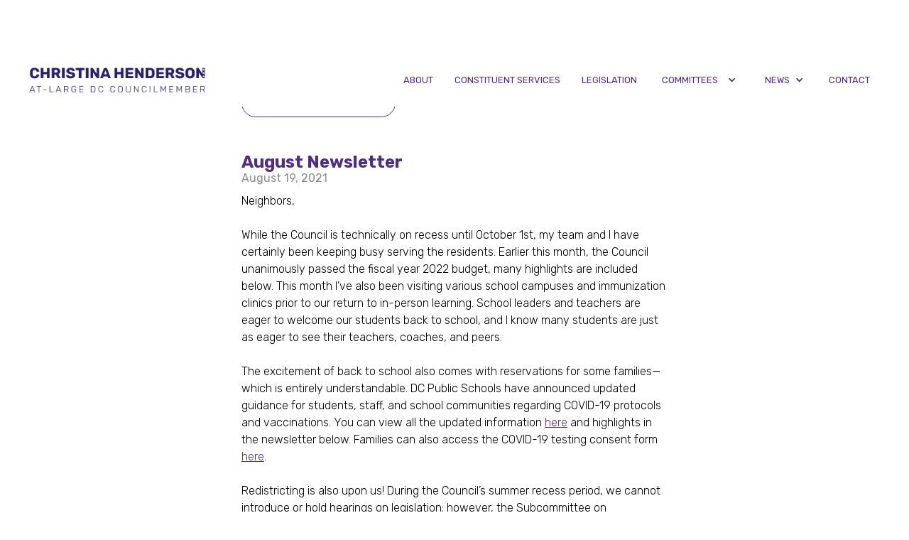

--- FILE ---
content_type: text/html
request_url: https://www.christinahendersondc.com/newsletters/august-newsletter
body_size: 8910
content:
<!DOCTYPE html><!-- This site was created in Webflow. https://webflow.com --><!-- Last Published: Tue Nov 18 2025 18:31:28 GMT+0000 (Coordinated Universal Time) --><html data-wf-domain="www.christinahendersondc.com" data-wf-page="606772b7c01531d1b8bfe380" data-wf-site="60413aef6deeb609af04da33" data-wf-collection="606772b7c015317eb6bfe36d" data-wf-item-slug="august-newsletter"><head><meta charset="utf-8"/><title>Office of Christina Henderson, At-Large D.C. Councilmember</title><meta content="width=device-width, initial-scale=1" name="viewport"/><meta content="Webflow" name="generator"/><link href="https://cdn.prod.website-files.com/60413aef6deeb609af04da33/css/hendersoncouncil.webflow.shared.a1e15ef07.min.css" rel="stylesheet" type="text/css"/><link href="https://fonts.googleapis.com" rel="preconnect"/><link href="https://fonts.gstatic.com" rel="preconnect" crossorigin="anonymous"/><script src="https://ajax.googleapis.com/ajax/libs/webfont/1.6.26/webfont.js" type="text/javascript"></script><script type="text/javascript">WebFont.load({  google: {    families: ["Rubik:300,300italic,regular,italic,500,500italic,700,700italic,900,900italic"]  }});</script><script type="text/javascript">!function(o,c){var n=c.documentElement,t=" w-mod-";n.className+=t+"js",("ontouchstart"in o||o.DocumentTouch&&c instanceof DocumentTouch)&&(n.className+=t+"touch")}(window,document);</script><link href="https://cdn.prod.website-files.com/60413aef6deeb609af04da33/60413aef6deeb6e7b704da6a_favicon-01.png" rel="shortcut icon" type="image/x-icon"/><link href="https://cdn.prod.website-files.com/60413aef6deeb609af04da33/60413aef6deeb6959e04da73_webclip-02.png" rel="apple-touch-icon"/><script async="" src="https://www.googletagmanager.com/gtag/js?id=G-DRZLTDB24Z"></script><script type="text/javascript">window.dataLayer = window.dataLayer || [];function gtag(){dataLayer.push(arguments);}gtag('js', new Date());gtag('config', 'G-DRZLTDB24Z', {'anonymize_ip': false});</script><style type='text/css'>
iframe.goog-te-banner-frame{ display: none !important;}
</style>

<style type='text/css'>
body {position: static !important; top:0px !important;}
</style>

<style type='text/css'>
.goog-logo-link {display:none !important;} 
.goog-te-gadget{color: transparent !important;}
</style></head><body class="body"><header class="nav"><div class="navcontainer"><a href="/" class="logo w-inline-block"><img src="https://cdn.prod.website-files.com/60413aef6deeb609af04da33/6064d788ef2c1a6bc34c3ba0_purple%20lettering%20-%20white%20stars%20-%20transp%20bkgrnd.png" loading="lazy" sizes="(max-width: 479px) 100vw, (max-width: 991px) 199.9921875px, 249.9921875px" srcset="https://cdn.prod.website-files.com/60413aef6deeb609af04da33/6064d788ef2c1a6bc34c3ba0_purple%20lettering%20-%20white%20stars%20-%20transp%20bkgrnd-p-500.png 500w, https://cdn.prod.website-files.com/60413aef6deeb609af04da33/6064d788ef2c1a6bc34c3ba0_purple%20lettering%20-%20white%20stars%20-%20transp%20bkgrnd-p-800.png 800w, https://cdn.prod.website-files.com/60413aef6deeb609af04da33/6064d788ef2c1a6bc34c3ba0_purple%20lettering%20-%20white%20stars%20-%20transp%20bkgrnd-p-1080.png 1080w, https://cdn.prod.website-files.com/60413aef6deeb609af04da33/6064d788ef2c1a6bc34c3ba0_purple%20lettering%20-%20white%20stars%20-%20transp%20bkgrnd.png 1296w" alt="Christina Henderson logo
"/></a><div class="navlinkwrapper"><a href="/about" class="navlink w-inline-block"><div>About</div></a><a href="/constituent-services" class="navlink w-inline-block"><div>Constituent Services</div></a><a href="/legislation" class="navlink w-inline-block"><div>Legislation</div></a><div data-hover="true" data-delay="0" class="w-dropdown"><div class="dropdown-toggle cmte-dropdown w-dropdown-toggle"><div class="w-icon-dropdown-toggle"></div><div>COMMITTEES</div></div><nav class="dropdown-list w-dropdown-list"><div class="div-block-2"><div class="cmte-drop-label">HEALTH COMMITTEE</div><a href="https://dccouncil.gov/committees/committee-on-health/" target="_blank" class="dropdown-link w-dropdown-link">Committee Homepage</a><a href="https://www.youtube.com/@CMCHenderson/streams" class="dropdown-link w-dropdown-link">Watch Past Hearings</a><a href="/live" class="dropdown-link w-dropdown-link">Watch Live</a><a href="https://www.dropbox.com/sh/z6g48dc4tq8528u/AABXEJx-JJszKRsdIxlrvki6a?dl=0" class="dropdown-link w-dropdown-link">Committee Dropbox</a></div><div class="div-block-2"><div class="cmte-drop-label">OTHER COMMITTEES</div><a href="https://lims.dccouncil.gov/hearings/" target="_blank" class="dropdown-link w-dropdown-link">Sign-Up To Testify</a><a href="/committees" class="dropdown-link w-dropdown-link">Committees</a></div></nav></div><div data-hover="true" data-delay="0" class="w-dropdown"><div class="dropdown-toggle w-dropdown-toggle"><div class="w-icon-dropdown-toggle"></div><div>NEWS</div></div><nav class="dropdown-list w-dropdown-list"><a href="/newsroom" class="dropdown-link w-dropdown-link">NEWSROOM</a><a href="/press-releases" class="dropdown-link w-dropdown-link">PRESS RELEASES</a><a href="/newsletters" class="dropdown-link w-dropdown-link">NEWSLETTERS</a></nav></div><a href="https://www.christinahendersondc.com/about#team" class="navlink w-inline-block"><div>Contact</div></a><div class="translationwidget w-embed w-script"><div id="google_translate_element"></div>

<script type="text/javascript">
function googleTranslateElementInit() {
  new google.translate.TranslateElement({pageLanguage: 'en', layout: google.translate.TranslateElement.InlineLayout.SIMPLE}, 'google_translate_element');
}
</script>

<script type="text/javascript" src="//translate.google.com/translate_a/element.js?cb=googleTranslateElementInit"></script></div></div></div></header><header class="mobilenav"><a href="/" class="mobilelogo w-inline-block"><img src="https://cdn.prod.website-files.com/60413aef6deeb609af04da33/6064d788ef2c1a6bc34c3ba0_purple%20lettering%20-%20white%20stars%20-%20transp%20bkgrnd.png" loading="lazy" sizes="(max-width: 479px) 94vw, 100vw" srcset="https://cdn.prod.website-files.com/60413aef6deeb609af04da33/6064d788ef2c1a6bc34c3ba0_purple%20lettering%20-%20white%20stars%20-%20transp%20bkgrnd-p-500.png 500w, https://cdn.prod.website-files.com/60413aef6deeb609af04da33/6064d788ef2c1a6bc34c3ba0_purple%20lettering%20-%20white%20stars%20-%20transp%20bkgrnd-p-800.png 800w, https://cdn.prod.website-files.com/60413aef6deeb609af04da33/6064d788ef2c1a6bc34c3ba0_purple%20lettering%20-%20white%20stars%20-%20transp%20bkgrnd-p-1080.png 1080w, https://cdn.prod.website-files.com/60413aef6deeb609af04da33/6064d788ef2c1a6bc34c3ba0_purple%20lettering%20-%20white%20stars%20-%20transp%20bkgrnd.png 1296w" alt="Christina Henderson logo
"/></a><a data-w-id="f0c83f34-5360-a452-b2b4-6a8beb6990fc" href="#" class="mobilenavmore w-inline-block"><div>Menu</div><img src="https://cdn.prod.website-files.com/60413aef6deeb609af04da33/60651b70a593911a62841550_right-arrow%20(1).svg" loading="lazy" alt="" class="mobilemenuarrow"/></a><div class="expandedmobilemenu"><a data-w-id="f0c83f34-5360-a452-b2b4-6a8beb699101" href="/about" class="mobilenavlink w-inline-block"><div>ABOUT</div></a><a data-w-id="e56faa13-56b1-e5dd-b5f7-c48115f8cb93" href="/constituent-services" class="mobilenavlink w-inline-block"><div>Constituent Services</div></a><a data-w-id="f0c83f34-5360-a452-b2b4-6a8beb699104" href="/legislation" class="mobilenavlink w-inline-block"><div>Legislation</div></a><div class="div-block"><div class="mobile-health-header">HEALTH COMMITTEE</div><a data-w-id="2f994d57-4b2e-fce7-8bb8-cc6dc00f2420" href="https://dccouncil.gov/committees/committee-on-health/" target="_blank" class="mobilenavlink w-inline-block"><div>Committee Homepage</div></a><a href="https://www.youtube.com/@CMCHenderson/streams" class="mobilenavlink w-inline-block"><div>WATCH PAST HEARINGS</div></a><a data-w-id="97a3c9c5-a31a-ca34-f261-e9d0c7a99a41" href="/live" class="mobilenavlink w-inline-block"><div>WATCH LIVE</div></a><a data-w-id="7afef42f-a051-2c8c-e0c9-0eba984ae679" href="https://www.dropbox.com/sh/z6g48dc4tq8528u/AABXEJx-JJszKRsdIxlrvki6a?dl=0" class="mobilenavlink w-inline-block"><div>COMMITTEE DROPBOX</div></a></div><div class="div-block"><div class="mobile-health-header">OTHER COMMITTEES</div><a data-w-id="a62f5e20-4ce9-ffca-c1b1-e2283f3444e8" href="https://lims.dccouncil.gov/hearings/" target="_blank" class="mobilenavlink w-inline-block"><div>SIGN UP TO TESTIFY</div></a><a data-w-id="a62f5e20-4ce9-ffca-c1b1-e2283f3444eb" href="/committees" class="mobilenavlink w-inline-block"><div>COMMITTEES</div></a></div><a data-w-id="f0c83f34-5360-a452-b2b4-6a8beb699107" href="/newsroom" class="mobilenavlink w-inline-block"><div>Newsroom</div></a><a data-w-id="1b34b214-eca1-2ef4-0b4e-c9919e3796f5" href="/press-releases" class="mobilenavlink w-inline-block"><div>Press Releases</div></a><a href="/newsletters" class="mobilenavlink w-inline-block"><div>Newsletters</div></a><a href="#footer" data-w-id="f0c83f34-5360-a452-b2b4-6a8beb69910a" class="mobilenavlink w-inline-block"><div>Contact Us</div></a></div></header><div class="pressreleaseitem"><div class="newsletter-container w-dyn-list"><div role="list" class="w-dyn-items"><div role="listitem" class="w-dyn-item"><a href="/newsletters" class="newsletterbackbutton w-button">BACK TO NEWSLETTERS</a><h3 class="h3">August Newsletter</h3><div class="pressdate">August 19, 2021</div><div class="rich-text-block w-richtext"><p>Neighbors,<br/> <br/>While the Council is technically on recess until October 1st, my team and I have certainly been keeping busy serving the residents. Earlier this month, the Council unanimously passed the fiscal year 2022 budget, many highlights are included below. This month I’ve also been visiting various school campuses and immunization clinics prior to our return to in-person learning. School leaders and teachers are eager to welcome our students back to school, and I know many students are just as eager to see their teachers, coaches, and peers.<br/> <br/>The excitement of back to school also comes with reservations for some families—which is entirely understandable. DC Public Schools have announced updated guidance for students, staff, and school communities regarding COVID-19 protocols and vaccinations. You can view all the updated information <a href="https://dcpsreopenstrong.com/health/">here</a> and highlights in the newsletter below. Families can also access the COVID-19 testing consent form <a href="https://dcpsreopenstrong.com/health/#testing-form">here</a>.<br/> <br/>Redistricting is also upon us! During the Council’s summer recess period, we cannot introduce or hold hearings on legislation; however, the Subcommittee on Redistricting has been granted an exception to conduct business. As you may know, every 10 years, states across the country redraw their legislative district boundaries, including the Ward and ANC boundaries in the District of Columbia. The Subcommittee plans to hold 8 hearings—one per Ward—between late September and late October, in order to redraw the boundaries ahead of the 2022 elections. More information on those dates as well as how to access the public facing redistricting tool that you can use at home is forthcoming. For now, check out some key dates and FAQs on Subcommittee Chair Councilmember Elissa Silverman’s page <a href="https://www.elissasilverman.com/redistricting">here</a> and the recently released census data on DC <a href="https://planning.dc.gov/publication/2020-census-information-and-data">here</a>.<br/> <br/>Recess only means the legislative process takes a brief pause, but I, along with many of my colleagues, stay active working for our residents, workers, and students.<br/><br/>In service,<br/><br/>Christina Henderson<br/>Councilmember, At-Large<br/>ChristinaHendersonDC.com</p><figure class="w-richtext-align-center w-richtext-figure-type-image"><div><img alt="School visits" src="https://cdn.prod.website-files.com/60413aef6deeb6129604da46/612cd8af14924ebf4254de86_c3bb6cd4-4d42-97e7-2f23-31942d8ad2a7.jpeg"/></div></figure><p><em>Councilmember Christina Henderson and Councilmember Charles Allen touring the new Banneker High School. Our schools are ready to welcome you back for in-person learning.</em></p><p><strong>Updated Public Health Guidance</strong></p><p>Since mid-July, we have seen a rise in cases of COVID-19 across the country. As many of you have heard, the reality is that areas with low vaccination rates are areas with the greatest increase in cases. Our biggest opportunity to stop the virus and save lives is to get vaccinated. While many do their part and get the shot, the District has enhanced protocols to keep our residents safe.</p><ul role="list"><li>NEW! Any District resident can request to get the shot in the comfort of their own home. People who would like to schedule an appointment should call (855) 363-0333.</li><li>All District government employees must be vaccinated or show proof of a negative test weekly. Employees must be fully vaccinated before September 19th. Additionally, starting August 14th, all new hires must be fully vaccinated against COVID-19.</li><li>All District healthcare workers must be vaccinated. Starting September 30th, all registered health professionals, EMS providers, and unlicensed healthcare workers must have at least begun the vaccination process. Mayor Bowser and Director Nesbitt presented this information in a <a href="https://mayor.dc.gov/sites/default/files/dc/sites/mayormb/release_content/attachments/COVID-Situational-Update-Presentation_08-16-21.pdf">situational update that can be reviewed here</a>.</li></ul><p><strong>Back-to-School Readiness</strong><br/><br/>DC Public Schools and many public charter schools will return to in-person learning on Monday, August 30th, 2021. After a difficult year, I know our school communities are thrilled to welcome students back to the building. There are many things we can do across the next two weeks to make sure this process is as safe as possible.</p><ul role="list"><li>Be sure your children are up to date on routine childhood immunizations. If you have not yet made a plan to do this, I invite you to do so today. Please <a href="https://dcpsreopenstrong.com/vaccines/">visit this website</a> to see school campuses that are offering walk-up and appointment services. Students must have an updated universal health certificate on file by September 19.</li><li>If you have a student attending public school this academic year, complete <a href="https://osse.dc.gov/sites/default/files/dc/sites/osse/page_content/attachments/COVID_Testing_ConsentForm_FINAL.pdf">this consent form</a> allowing your student to participate in the random COVID-19 testing that will take place this school year. As a recommended practice from the CDC, the Office of the State Superintendent of Education will randomly test at least 10% of of each school’s student body on a weekly basis.</li><li>All DCPS staff are required to be fully vaccinated or tested weekly starting September 19th.</li><li>Registration for <a href="https://octo.quickbase.com/db/bpe4r8928">afterschool programming</a> is open. Quality afterschool programming enhances students’ behavior while in school and is proven to improve attendance. You must be enrolled in school to opt-in for afterschool programs.</li><li>Still need to enroll in school? <a href="https://enrolldcps.dc.gov/node/76">Enroll your child here</a>.</li></ul><p>The most updated recommendations for schools from the Department of Health can be found <a href="https://coronavirus.dc.gov/sites/default/files/dc/sites/coronavirus/page_content/attachments/COVID-19_DC_Health_Guidance_For_Schools_Reopening_080621.pdf">here</a>. The recently available protocols for DCPS and general guidance for Charter schools can be found <a href="https://mayor.dc.gov/sites/default/files/dc/sites/coronavirus/page_content/attachments/Back-to-School-Update-Presentation_08-18-21.pdf">here</a>.</p><ul role="list"><li>Schools will require mask wearing regardless of vaccination status.</li><li>Schools will implement a three step process for keeping students safe in the building: (1) Prevent (2) Screen (3) Inform</li><li><strong>Preventative</strong> measures put in place include the following:</li><li> <strong>Masks and the vaccine</strong>. All members of the school community are required to wear a mask during school. All teachers and school staff are required to be vaccinated against COVID-19 or produce a negative test weekly. All students 12 years or older are highly encouraged to get vaccinated.</li><li><strong>Social distancing. </strong>Students will remain 3 feet apart in the classroom and whenever possible throughout the day. During lunch, schools are encouraging students to eat outdoors and utilize larger spaces than that offered in a cafeteria. Children in Pre-K and Kindergarten will eat lunch in their classrooms.</li><li><strong>Enhanced cleaning. </strong>In addition to HVAC upgrades, DCPS will also enhance cleaning protocols following the recommendations of the CDC and the EPA.</li><li><strong>Staying home when sick.</strong> In general, for all schools in DC, students should stay home if one ‘red flag’ symptoms occur or if two ‘general symptoms’ occur.</li><li><strong>Screening</strong> procedures for our school communities:</li><li><strong>Testing.</strong> 10% – 20% of the student body will be tested at random. All students who will be randomly tested must have a consent form completed. Symptomatic testing will be available regardless of vaccination status.</li><li><strong>Ask, ask, look. </strong>For our younger students, parents should ask about red flag symptoms or if it is possible that they have come into contact with someone who has COVID-19. Then, look for any signs of illness. The decision to send your younger student to school will be determined after this process.</li><li><strong>Informing </strong>our parents and communities:</li><li><strong>Positive case communication. </strong>Families will receive a notification if there is a positive case within their student’s classroom and when there is a case within their school.</li><li><strong>Quarantine procedures.</strong> For both DCPS and DCPCS, if an unvaccinated student or staff member is in close contact with a positive case, they will be required to quarantine for at least 7 days. However, they may return to the classroom after testing negative at least 5 days into this 7 day period. Vaccinated students or staff do not need to quarantine after exposure, but should take a test 3 to 5 days after the close contact.</li></ul><figure class="w-richtext-align-center w-richtext-figure-type-image"><div><img alt="Ward 8 Community Day" src="https://cdn.prod.website-files.com/60413aef6deeb6129604da46/612cd8af7c5b391d2ef16d28_637d999f-099c-16b5-b05c-a1b609b27741.jpeg"/></div></figure><p><em>Councilmember Christina Henderson, VP of Community Engagement at Children’s National Tonya Kinlow (left) and colleagues at the Ward 8 Community Day at Ballou High School.</em><strong>‍</strong></p><p>‍<strong>The Fiscal Year 2022 Budget</strong></p><p>Councilmember Henderson was proud to work with her colleagues and lead on reducing the maternal mortality rate, investing in quality childcare, and supporting our school communities. For a wholistic list of investment highlights supported by the Councilmember, please see <a href="https://www.christinahendersondc.com/press-releases/the-districts-equitable-budget">here</a>.</p><ul role="list"><li><strong>Maternal Health:</strong> Black and brown mothers are disproportionately impacted when giving birth in the District. The Maternal Health Resources and Access Act, the Postpartum Coverage Act, and the Certified Midwife Credential Amendment Act are three pieces of legislation funded in this budget. This holistic approach will begin to reduce the disparate maternal health outcomes across the District.</li><li><strong>Childcare:</strong> Further supporting families, the investment in quality childcare workers is the first of its kind. The $54 million investment will enable DC to transform this sector, ensuring its workforce can earn a living wage commensurate with their experience, credentials, and value.</li><li><strong>Education:</strong> Provides additional resources to students, teachers, and school communities, through a 3.6% increase in UPSFF funding, targeting resources for secondary grade students who need it most. The Council further focused on supporting school communities with programs focused on preventing learning loss, providing additional mental health supports, and enhancing out of school time grants, and more below.</li></ul><p><strong>Constituent Services Corner</strong><br/><br/><strong>Different Ways to Get Vaccinated</strong></p><ul role="list"><li>Any District resident can request to get the shot in the comfort of their own home. People who would like to schedule an appointment should call (855) 363-0333.</li><li>Walk-up sites across the District are posted daily <a href="https://coronavirus.dc.gov/page/get-vaccinated">here</a>. You can check the wait times for each walk-up location <a href="https://coronavirus.dc.gov/dontwait">here</a>.</li><li>The resource <a href="https://www.vaccines.gov/">vaccines.gov</a> will share more locations for walk-up or appointment based sites where you can get the shot.</li></ul><p><strong>STAY DC Resources</strong></p><ul role="list"><li>Complete your STAY DC application now to receive funding that will pay off your rent and utilities. If you have questions about your eligibility, visit the <a href="https://stay.dc.gov/">homepage</a>.</li><li>Should you or a neighbor need support submitting your application, STAY DC regularly hosts pop-up events across the District. <a href="https://stay.dc.gov/dcevents">Find an event</a>.</li></ul><figure class="w-richtext-align-center w-richtext-figure-type-image"><div><img alt="Ward 4 Event" src="https://cdn.prod.website-files.com/60413aef6deeb6129604da46/612cd8af0a63147b4e13fa69_6597cd37-6a58-df69-1306-bf638b594319.jpeg"/></div></figure><p><em>Councilmember Christina Henderson, Councilmember Janeese Lewis George, and Councilmember Robert White (with his assistant!) at the Ward 4 job day event.</em></p><p><strong>Stay Connected</strong><br/><br/>Thank you for reading! Please stay in touch. Our office will be closed from August 23rd to August 27th for some rest and rejuvenation.</p><ul role="list"><li>Visit my official website: <a href="https://www.christinahendersondc.com/" target="_blank">ChristinaHendersondc.com</a></li><li>Follow me on Twitter: <a href="https://twitter.com/CMCHenderson" target="_blank">@CMCHenderson</a></li><li>Like our Facebook page: <a href="https://www.facebook.com/christinahendersondc" target="_blank">Councilmember Christina Henderson</a></li><li>Follow our Instagram: <a href="https://www.instagram.com/christinahendersondc/?hl=en" target="_blank">@ChristinaHendersondc</a></li></ul><p><strong>Christina Henderson</strong><br/>At-Large Councilmember<br/><a href="mailto:chenderson@dccouncil.us" target="_blank">chenderson@dccouncil.us</a><br/><br/><strong>Mike Shaffer</strong><br/>Chief of Staff<br/><a href="mailto:mshaffer@dccouncil.us" target="_blank">mshaffer@dccouncil.us</a><br/><br/><strong>Heather Edelman</strong><br/>Deputy Chief of Staff<br/><a href="mailto:hedelman@dccouncil.us" target="_blank">hedelman@dccouncil.us</a><br/><br/><strong>T.J. Maloney</strong><br/>Legislative Director<br/><a href="mailto:tmaloney@dccouncil.us" target="_blank">tmaloney@dccouncil.us</a><br/><br/><strong>Mykelle Richburg</strong><br/>Legislative Assistant<br/><a href="mailto:mrichburg@dccouncil.us" target="_blank">mrichburg@dccouncil.us</a><br/><br/><strong>Ana Berríos-Vázquez</strong><br/>Constituent Services Director<br/><a href="mailto:aberriosvazquez@dccouncil.us" target="_blank">aberriosvazquez@dccouncil.us</a><br/><br/><strong>Amanda Farnan</strong><br/>Communications Director</p><p><a href="mailto:afarnan@dccouncil.us?subject=Introducing%20myself" target="_blank">afarnan@dccouncil.us</a> </p><p>‍</p></div></div></div></div></div><footer id="footer" class="footer"><a href="#" class="logo w-inline-block"><img src="https://cdn.prod.website-files.com/60413aef6deeb609af04da33/6064d74b30ab3d74c924dc11_White%20lettering%20-%20purple%20stars%20-%20transp%20bkgrnd.png" loading="lazy" sizes="(max-width: 1408px) 100vw, 1408px" srcset="https://cdn.prod.website-files.com/60413aef6deeb609af04da33/6064d74b30ab3d74c924dc11_White%20lettering%20-%20purple%20stars%20-%20transp%20bkgrnd-p-500.png 500w, https://cdn.prod.website-files.com/60413aef6deeb609af04da33/6064d74b30ab3d74c924dc11_White%20lettering%20-%20purple%20stars%20-%20transp%20bkgrnd-p-800.png 800w, https://cdn.prod.website-files.com/60413aef6deeb609af04da33/6064d74b30ab3d74c924dc11_White%20lettering%20-%20purple%20stars%20-%20transp%20bkgrnd.png 1408w" alt="Christina Henderson logo"/></a><div class="footeraddress"><div class="logosmalltext white">John. A. Wilson Building<br/>1350 Pennsylvania Ave, NW, Suite 408<br/>Washington, DC, 20004<br/><br/>© Copyright 2025</div></div><div class="translationwidget w-embed w-script"><div id="google_translate_element"></div>

<script type="text/javascript">
function googleTranslateElementInit() {
  new google.translate.TranslateElement({pageLanguage: 'en', layout: google.translate.TranslateElement.InlineLayout.SIMPLE}, 'google_translate_element');
}
</script>

<script type="text/javascript" src="//translate.google.com/translate_a/element.js?cb=googleTranslateElementInit"></script></div></footer><script src="https://d3e54v103j8qbb.cloudfront.net/js/jquery-3.5.1.min.dc5e7f18c8.js?site=60413aef6deeb609af04da33" type="text/javascript" integrity="sha256-9/aliU8dGd2tb6OSsuzixeV4y/faTqgFtohetphbbj0=" crossorigin="anonymous"></script><script src="https://cdn.prod.website-files.com/60413aef6deeb609af04da33/js/webflow.schunk.36b8fb49256177c8.js" type="text/javascript"></script><script src="https://cdn.prod.website-files.com/60413aef6deeb609af04da33/js/webflow.d0cf6e01.44a284aaad9a0827.js" type="text/javascript"></script></body></html>

--- FILE ---
content_type: text/css
request_url: https://cdn.prod.website-files.com/60413aef6deeb609af04da33/css/hendersoncouncil.webflow.shared.a1e15ef07.min.css
body_size: 14133
content:
html{-webkit-text-size-adjust:100%;-ms-text-size-adjust:100%;font-family:sans-serif}body{margin:0}article,aside,details,figcaption,figure,footer,header,hgroup,main,menu,nav,section,summary{display:block}audio,canvas,progress,video{vertical-align:baseline;display:inline-block}audio:not([controls]){height:0;display:none}[hidden],template{display:none}a{background-color:#0000}a:active,a:hover{outline:0}abbr[title]{border-bottom:1px dotted}b,strong{font-weight:700}dfn{font-style:italic}h1{margin:.67em 0;font-size:2em}mark{color:#000;background:#ff0}small{font-size:80%}sub,sup{vertical-align:baseline;font-size:75%;line-height:0;position:relative}sup{top:-.5em}sub{bottom:-.25em}img{border:0}svg:not(:root){overflow:hidden}hr{box-sizing:content-box;height:0}pre{overflow:auto}code,kbd,pre,samp{font-family:monospace;font-size:1em}button,input,optgroup,select,textarea{color:inherit;font:inherit;margin:0}button{overflow:visible}button,select{text-transform:none}button,html input[type=button],input[type=reset]{-webkit-appearance:button;cursor:pointer}button[disabled],html input[disabled]{cursor:default}button::-moz-focus-inner,input::-moz-focus-inner{border:0;padding:0}input{line-height:normal}input[type=checkbox],input[type=radio]{box-sizing:border-box;padding:0}input[type=number]::-webkit-inner-spin-button,input[type=number]::-webkit-outer-spin-button{height:auto}input[type=search]{-webkit-appearance:none}input[type=search]::-webkit-search-cancel-button,input[type=search]::-webkit-search-decoration{-webkit-appearance:none}legend{border:0;padding:0}textarea{overflow:auto}optgroup{font-weight:700}table{border-collapse:collapse;border-spacing:0}td,th{padding:0}@font-face{font-family:webflow-icons;src:url([data-uri])format("truetype");font-weight:400;font-style:normal}[class^=w-icon-],[class*=\ w-icon-]{speak:none;font-variant:normal;text-transform:none;-webkit-font-smoothing:antialiased;-moz-osx-font-smoothing:grayscale;font-style:normal;font-weight:400;line-height:1;font-family:webflow-icons!important}.w-icon-slider-right:before{content:""}.w-icon-slider-left:before{content:""}.w-icon-nav-menu:before{content:""}.w-icon-arrow-down:before,.w-icon-dropdown-toggle:before{content:""}.w-icon-file-upload-remove:before{content:""}.w-icon-file-upload-icon:before{content:""}*{box-sizing:border-box}html{height:100%}body{color:#333;background-color:#fff;min-height:100%;margin:0;font-family:Arial,sans-serif;font-size:14px;line-height:20px}img{vertical-align:middle;max-width:100%;display:inline-block}html.w-mod-touch *{background-attachment:scroll!important}.w-block{display:block}.w-inline-block{max-width:100%;display:inline-block}.w-clearfix:before,.w-clearfix:after{content:" ";grid-area:1/1/2/2;display:table}.w-clearfix:after{clear:both}.w-hidden{display:none}.w-button{color:#fff;line-height:inherit;cursor:pointer;background-color:#3898ec;border:0;border-radius:0;padding:9px 15px;text-decoration:none;display:inline-block}input.w-button{-webkit-appearance:button}html[data-w-dynpage] [data-w-cloak]{color:#0000!important}.w-code-block{margin:unset}pre.w-code-block code{all:inherit}.w-optimization{display:contents}.w-webflow-badge,.w-webflow-badge>img{box-sizing:unset;width:unset;height:unset;max-height:unset;max-width:unset;min-height:unset;min-width:unset;margin:unset;padding:unset;float:unset;clear:unset;border:unset;border-radius:unset;background:unset;background-image:unset;background-position:unset;background-size:unset;background-repeat:unset;background-origin:unset;background-clip:unset;background-attachment:unset;background-color:unset;box-shadow:unset;transform:unset;direction:unset;font-family:unset;font-weight:unset;color:unset;font-size:unset;line-height:unset;font-style:unset;font-variant:unset;text-align:unset;letter-spacing:unset;-webkit-text-decoration:unset;text-decoration:unset;text-indent:unset;text-transform:unset;list-style-type:unset;text-shadow:unset;vertical-align:unset;cursor:unset;white-space:unset;word-break:unset;word-spacing:unset;word-wrap:unset;transition:unset}.w-webflow-badge{white-space:nowrap;cursor:pointer;box-shadow:0 0 0 1px #0000001a,0 1px 3px #0000001a;visibility:visible!important;opacity:1!important;z-index:2147483647!important;color:#aaadb0!important;overflow:unset!important;background-color:#fff!important;border-radius:3px!important;width:auto!important;height:auto!important;margin:0!important;padding:6px!important;font-size:12px!important;line-height:14px!important;text-decoration:none!important;display:inline-block!important;position:fixed!important;inset:auto 12px 12px auto!important;transform:none!important}.w-webflow-badge>img{position:unset;visibility:unset!important;opacity:1!important;vertical-align:middle!important;display:inline-block!important}h1,h2,h3,h4,h5,h6{margin-bottom:10px;font-weight:700}h1{margin-top:20px;font-size:38px;line-height:44px}h2{margin-top:20px;font-size:32px;line-height:36px}h3{margin-top:20px;font-size:24px;line-height:30px}h4{margin-top:10px;font-size:18px;line-height:24px}h5{margin-top:10px;font-size:14px;line-height:20px}h6{margin-top:10px;font-size:12px;line-height:18px}p{margin-top:0;margin-bottom:10px}blockquote{border-left:5px solid #e2e2e2;margin:0 0 10px;padding:10px 20px;font-size:18px;line-height:22px}figure{margin:0 0 10px}figcaption{text-align:center;margin-top:5px}ul,ol{margin-top:0;margin-bottom:10px;padding-left:40px}.w-list-unstyled{padding-left:0;list-style:none}.w-embed:before,.w-embed:after{content:" ";grid-area:1/1/2/2;display:table}.w-embed:after{clear:both}.w-video{width:100%;padding:0;position:relative}.w-video iframe,.w-video object,.w-video embed{border:none;width:100%;height:100%;position:absolute;top:0;left:0}fieldset{border:0;margin:0;padding:0}button,[type=button],[type=reset]{cursor:pointer;-webkit-appearance:button;border:0}.w-form{margin:0 0 15px}.w-form-done{text-align:center;background-color:#ddd;padding:20px;display:none}.w-form-fail{background-color:#ffdede;margin-top:10px;padding:10px;display:none}label{margin-bottom:5px;font-weight:700;display:block}.w-input,.w-select{color:#333;vertical-align:middle;background-color:#fff;border:1px solid #ccc;width:100%;height:38px;margin-bottom:10px;padding:8px 12px;font-size:14px;line-height:1.42857;display:block}.w-input::placeholder,.w-select::placeholder{color:#999}.w-input:focus,.w-select:focus{border-color:#3898ec;outline:0}.w-input[disabled],.w-select[disabled],.w-input[readonly],.w-select[readonly],fieldset[disabled] .w-input,fieldset[disabled] .w-select{cursor:not-allowed}.w-input[disabled]:not(.w-input-disabled),.w-select[disabled]:not(.w-input-disabled),.w-input[readonly],.w-select[readonly],fieldset[disabled]:not(.w-input-disabled) .w-input,fieldset[disabled]:not(.w-input-disabled) .w-select{background-color:#eee}textarea.w-input,textarea.w-select{height:auto}.w-select{background-color:#f3f3f3}.w-select[multiple]{height:auto}.w-form-label{cursor:pointer;margin-bottom:0;font-weight:400;display:inline-block}.w-radio{margin-bottom:5px;padding-left:20px;display:block}.w-radio:before,.w-radio:after{content:" ";grid-area:1/1/2/2;display:table}.w-radio:after{clear:both}.w-radio-input{float:left;margin:3px 0 0 -20px;line-height:normal}.w-file-upload{margin-bottom:10px;display:block}.w-file-upload-input{opacity:0;z-index:-100;width:.1px;height:.1px;position:absolute;overflow:hidden}.w-file-upload-default,.w-file-upload-uploading,.w-file-upload-success{color:#333;display:inline-block}.w-file-upload-error{margin-top:10px;display:block}.w-file-upload-default.w-hidden,.w-file-upload-uploading.w-hidden,.w-file-upload-error.w-hidden,.w-file-upload-success.w-hidden{display:none}.w-file-upload-uploading-btn{cursor:pointer;background-color:#fafafa;border:1px solid #ccc;margin:0;padding:8px 12px;font-size:14px;font-weight:400;display:flex}.w-file-upload-file{background-color:#fafafa;border:1px solid #ccc;flex-grow:1;justify-content:space-between;margin:0;padding:8px 9px 8px 11px;display:flex}.w-file-upload-file-name{font-size:14px;font-weight:400;display:block}.w-file-remove-link{cursor:pointer;width:auto;height:auto;margin-top:3px;margin-left:10px;padding:3px;display:block}.w-icon-file-upload-remove{margin:auto;font-size:10px}.w-file-upload-error-msg{color:#ea384c;padding:2px 0;display:inline-block}.w-file-upload-info{padding:0 12px;line-height:38px;display:inline-block}.w-file-upload-label{cursor:pointer;background-color:#fafafa;border:1px solid #ccc;margin:0;padding:8px 12px;font-size:14px;font-weight:400;display:inline-block}.w-icon-file-upload-icon,.w-icon-file-upload-uploading{width:20px;margin-right:8px;display:inline-block}.w-icon-file-upload-uploading{height:20px}.w-container{max-width:940px;margin-left:auto;margin-right:auto}.w-container:before,.w-container:after{content:" ";grid-area:1/1/2/2;display:table}.w-container:after{clear:both}.w-container .w-row{margin-left:-10px;margin-right:-10px}.w-row:before,.w-row:after{content:" ";grid-area:1/1/2/2;display:table}.w-row:after{clear:both}.w-row .w-row{margin-left:0;margin-right:0}.w-col{float:left;width:100%;min-height:1px;padding-left:10px;padding-right:10px;position:relative}.w-col .w-col{padding-left:0;padding-right:0}.w-col-1{width:8.33333%}.w-col-2{width:16.6667%}.w-col-3{width:25%}.w-col-4{width:33.3333%}.w-col-5{width:41.6667%}.w-col-6{width:50%}.w-col-7{width:58.3333%}.w-col-8{width:66.6667%}.w-col-9{width:75%}.w-col-10{width:83.3333%}.w-col-11{width:91.6667%}.w-col-12{width:100%}.w-hidden-main{display:none!important}@media screen and (max-width:991px){.w-container{max-width:728px}.w-hidden-main{display:inherit!important}.w-hidden-medium{display:none!important}.w-col-medium-1{width:8.33333%}.w-col-medium-2{width:16.6667%}.w-col-medium-3{width:25%}.w-col-medium-4{width:33.3333%}.w-col-medium-5{width:41.6667%}.w-col-medium-6{width:50%}.w-col-medium-7{width:58.3333%}.w-col-medium-8{width:66.6667%}.w-col-medium-9{width:75%}.w-col-medium-10{width:83.3333%}.w-col-medium-11{width:91.6667%}.w-col-medium-12{width:100%}.w-col-stack{width:100%;left:auto;right:auto}}@media screen and (max-width:767px){.w-hidden-main,.w-hidden-medium{display:inherit!important}.w-hidden-small{display:none!important}.w-row,.w-container .w-row{margin-left:0;margin-right:0}.w-col{width:100%;left:auto;right:auto}.w-col-small-1{width:8.33333%}.w-col-small-2{width:16.6667%}.w-col-small-3{width:25%}.w-col-small-4{width:33.3333%}.w-col-small-5{width:41.6667%}.w-col-small-6{width:50%}.w-col-small-7{width:58.3333%}.w-col-small-8{width:66.6667%}.w-col-small-9{width:75%}.w-col-small-10{width:83.3333%}.w-col-small-11{width:91.6667%}.w-col-small-12{width:100%}}@media screen and (max-width:479px){.w-container{max-width:none}.w-hidden-main,.w-hidden-medium,.w-hidden-small{display:inherit!important}.w-hidden-tiny{display:none!important}.w-col{width:100%}.w-col-tiny-1{width:8.33333%}.w-col-tiny-2{width:16.6667%}.w-col-tiny-3{width:25%}.w-col-tiny-4{width:33.3333%}.w-col-tiny-5{width:41.6667%}.w-col-tiny-6{width:50%}.w-col-tiny-7{width:58.3333%}.w-col-tiny-8{width:66.6667%}.w-col-tiny-9{width:75%}.w-col-tiny-10{width:83.3333%}.w-col-tiny-11{width:91.6667%}.w-col-tiny-12{width:100%}}.w-widget{position:relative}.w-widget-map{width:100%;height:400px}.w-widget-map label{width:auto;display:inline}.w-widget-map img{max-width:inherit}.w-widget-map .gm-style-iw{text-align:center}.w-widget-map .gm-style-iw>button{display:none!important}.w-widget-twitter{overflow:hidden}.w-widget-twitter-count-shim{vertical-align:top;text-align:center;background:#fff;border:1px solid #758696;border-radius:3px;width:28px;height:20px;display:inline-block;position:relative}.w-widget-twitter-count-shim *{pointer-events:none;-webkit-user-select:none;user-select:none}.w-widget-twitter-count-shim .w-widget-twitter-count-inner{text-align:center;color:#999;font-family:serif;font-size:15px;line-height:12px;position:relative}.w-widget-twitter-count-shim .w-widget-twitter-count-clear{display:block;position:relative}.w-widget-twitter-count-shim.w--large{width:36px;height:28px}.w-widget-twitter-count-shim.w--large .w-widget-twitter-count-inner{font-size:18px;line-height:18px}.w-widget-twitter-count-shim:not(.w--vertical){margin-left:5px;margin-right:8px}.w-widget-twitter-count-shim:not(.w--vertical).w--large{margin-left:6px}.w-widget-twitter-count-shim:not(.w--vertical):before,.w-widget-twitter-count-shim:not(.w--vertical):after{content:" ";pointer-events:none;border:solid #0000;width:0;height:0;position:absolute;top:50%;left:0}.w-widget-twitter-count-shim:not(.w--vertical):before{border-width:4px;border-color:#75869600 #5d6c7b #75869600 #75869600;margin-top:-4px;margin-left:-9px}.w-widget-twitter-count-shim:not(.w--vertical).w--large:before{border-width:5px;margin-top:-5px;margin-left:-10px}.w-widget-twitter-count-shim:not(.w--vertical):after{border-width:4px;border-color:#fff0 #fff #fff0 #fff0;margin-top:-4px;margin-left:-8px}.w-widget-twitter-count-shim:not(.w--vertical).w--large:after{border-width:5px;margin-top:-5px;margin-left:-9px}.w-widget-twitter-count-shim.w--vertical{width:61px;height:33px;margin-bottom:8px}.w-widget-twitter-count-shim.w--vertical:before,.w-widget-twitter-count-shim.w--vertical:after{content:" ";pointer-events:none;border:solid #0000;width:0;height:0;position:absolute;top:100%;left:50%}.w-widget-twitter-count-shim.w--vertical:before{border-width:5px;border-color:#5d6c7b #75869600 #75869600;margin-left:-5px}.w-widget-twitter-count-shim.w--vertical:after{border-width:4px;border-color:#fff #fff0 #fff0;margin-left:-4px}.w-widget-twitter-count-shim.w--vertical .w-widget-twitter-count-inner{font-size:18px;line-height:22px}.w-widget-twitter-count-shim.w--vertical.w--large{width:76px}.w-background-video{color:#fff;height:500px;position:relative;overflow:hidden}.w-background-video>video{object-fit:cover;z-index:-100;background-position:50%;background-size:cover;width:100%;height:100%;margin:auto;position:absolute;inset:-100%}.w-background-video>video::-webkit-media-controls-start-playback-button{-webkit-appearance:none;display:none!important}.w-background-video--control{background-color:#0000;padding:0;position:absolute;bottom:1em;right:1em}.w-background-video--control>[hidden]{display:none!important}.w-slider{text-align:center;clear:both;-webkit-tap-highlight-color:#0000;tap-highlight-color:#0000;background:#ddd;height:300px;position:relative}.w-slider-mask{z-index:1;white-space:nowrap;height:100%;display:block;position:relative;left:0;right:0;overflow:hidden}.w-slide{vertical-align:top;white-space:normal;text-align:left;width:100%;height:100%;display:inline-block;position:relative}.w-slider-nav{z-index:2;text-align:center;-webkit-tap-highlight-color:#0000;tap-highlight-color:#0000;height:40px;margin:auto;padding-top:10px;position:absolute;inset:auto 0 0}.w-slider-nav.w-round>div{border-radius:100%}.w-slider-nav.w-num>div{font-size:inherit;line-height:inherit;width:auto;height:auto;padding:.2em .5em}.w-slider-nav.w-shadow>div{box-shadow:0 0 3px #3336}.w-slider-nav-invert{color:#fff}.w-slider-nav-invert>div{background-color:#2226}.w-slider-nav-invert>div.w-active{background-color:#222}.w-slider-dot{cursor:pointer;background-color:#fff6;width:1em;height:1em;margin:0 3px .5em;transition:background-color .1s,color .1s;display:inline-block;position:relative}.w-slider-dot.w-active{background-color:#fff}.w-slider-dot:focus{outline:none;box-shadow:0 0 0 2px #fff}.w-slider-dot:focus.w-active{box-shadow:none}.w-slider-arrow-left,.w-slider-arrow-right{cursor:pointer;color:#fff;-webkit-tap-highlight-color:#0000;tap-highlight-color:#0000;-webkit-user-select:none;user-select:none;width:80px;margin:auto;font-size:40px;position:absolute;inset:0;overflow:hidden}.w-slider-arrow-left [class^=w-icon-],.w-slider-arrow-right [class^=w-icon-],.w-slider-arrow-left [class*=\ w-icon-],.w-slider-arrow-right [class*=\ w-icon-]{position:absolute}.w-slider-arrow-left:focus,.w-slider-arrow-right:focus{outline:0}.w-slider-arrow-left{z-index:3;right:auto}.w-slider-arrow-right{z-index:4;left:auto}.w-icon-slider-left,.w-icon-slider-right{width:1em;height:1em;margin:auto;inset:0}.w-slider-aria-label{clip:rect(0 0 0 0);border:0;width:1px;height:1px;margin:-1px;padding:0;position:absolute;overflow:hidden}.w-slider-force-show{display:block!important}.w-dropdown{text-align:left;z-index:900;margin-left:auto;margin-right:auto;display:inline-block;position:relative}.w-dropdown-btn,.w-dropdown-toggle,.w-dropdown-link{vertical-align:top;color:#222;text-align:left;white-space:nowrap;margin-left:auto;margin-right:auto;padding:20px;text-decoration:none;position:relative}.w-dropdown-toggle{-webkit-user-select:none;user-select:none;cursor:pointer;padding-right:40px;display:inline-block}.w-dropdown-toggle:focus{outline:0}.w-icon-dropdown-toggle{width:1em;height:1em;margin:auto 20px auto auto;position:absolute;top:0;bottom:0;right:0}.w-dropdown-list{background:#ddd;min-width:100%;display:none;position:absolute}.w-dropdown-list.w--open{display:block}.w-dropdown-link{color:#222;padding:10px 20px;display:block}.w-dropdown-link.w--current{color:#0082f3}.w-dropdown-link:focus{outline:0}@media screen and (max-width:767px){.w-nav-brand{padding-left:10px}}.w-lightbox-backdrop{cursor:auto;letter-spacing:normal;text-indent:0;text-shadow:none;text-transform:none;visibility:visible;white-space:normal;word-break:normal;word-spacing:normal;word-wrap:normal;color:#fff;text-align:center;z-index:2000;opacity:0;-webkit-user-select:none;-moz-user-select:none;-webkit-tap-highlight-color:transparent;background:#000000e6;outline:0;font-family:Helvetica Neue,Helvetica,Ubuntu,Segoe UI,Verdana,sans-serif;font-size:17px;font-style:normal;font-weight:300;line-height:1.2;list-style:disc;position:fixed;inset:0;-webkit-transform:translate(0)}.w-lightbox-backdrop,.w-lightbox-container{-webkit-overflow-scrolling:touch;height:100%;overflow:auto}.w-lightbox-content{height:100vh;position:relative;overflow:hidden}.w-lightbox-view{opacity:0;width:100vw;height:100vh;position:absolute}.w-lightbox-view:before{content:"";height:100vh}.w-lightbox-group,.w-lightbox-group .w-lightbox-view,.w-lightbox-group .w-lightbox-view:before{height:86vh}.w-lightbox-frame,.w-lightbox-view:before{vertical-align:middle;display:inline-block}.w-lightbox-figure{margin:0;position:relative}.w-lightbox-group .w-lightbox-figure{cursor:pointer}.w-lightbox-img{width:auto;max-width:none;height:auto}.w-lightbox-image{float:none;max-width:100vw;max-height:100vh;display:block}.w-lightbox-group .w-lightbox-image{max-height:86vh}.w-lightbox-caption{text-align:left;text-overflow:ellipsis;white-space:nowrap;background:#0006;padding:.5em 1em;position:absolute;bottom:0;left:0;right:0;overflow:hidden}.w-lightbox-embed{width:100%;height:100%;position:absolute;inset:0}.w-lightbox-control{cursor:pointer;background-position:50%;background-repeat:no-repeat;background-size:24px;width:4em;transition:all .3s;position:absolute;top:0}.w-lightbox-left{background-image:url([data-uri]);display:none;bottom:0;left:0}.w-lightbox-right{background-image:url([data-uri]);display:none;bottom:0;right:0}.w-lightbox-close{background-image:url([data-uri]);background-size:18px;height:2.6em;right:0}.w-lightbox-strip{white-space:nowrap;padding:0 1vh;line-height:0;position:absolute;bottom:0;left:0;right:0;overflow:auto hidden}.w-lightbox-item{box-sizing:content-box;cursor:pointer;width:10vh;padding:2vh 1vh;display:inline-block;-webkit-transform:translate(0,0)}.w-lightbox-active{opacity:.3}.w-lightbox-thumbnail{background:#222;height:10vh;position:relative;overflow:hidden}.w-lightbox-thumbnail-image{position:absolute;top:0;left:0}.w-lightbox-thumbnail .w-lightbox-tall{width:100%;top:50%;transform:translateY(-50%)}.w-lightbox-thumbnail .w-lightbox-wide{height:100%;left:50%;transform:translate(-50%)}.w-lightbox-spinner{box-sizing:border-box;border:5px solid #0006;border-radius:50%;width:40px;height:40px;margin-top:-20px;margin-left:-20px;animation:.8s linear infinite spin;position:absolute;top:50%;left:50%}.w-lightbox-spinner:after{content:"";border:3px solid #0000;border-bottom-color:#fff;border-radius:50%;position:absolute;inset:-4px}.w-lightbox-hide{display:none}.w-lightbox-noscroll{overflow:hidden}@media (min-width:768px){.w-lightbox-content{height:96vh;margin-top:2vh}.w-lightbox-view,.w-lightbox-view:before{height:96vh}.w-lightbox-group,.w-lightbox-group .w-lightbox-view,.w-lightbox-group .w-lightbox-view:before{height:84vh}.w-lightbox-image{max-width:96vw;max-height:96vh}.w-lightbox-group .w-lightbox-image{max-width:82.3vw;max-height:84vh}.w-lightbox-left,.w-lightbox-right{opacity:.5;display:block}.w-lightbox-close{opacity:.8}.w-lightbox-control:hover{opacity:1}}.w-lightbox-inactive,.w-lightbox-inactive:hover{opacity:0}.w-richtext:before,.w-richtext:after{content:" ";grid-area:1/1/2/2;display:table}.w-richtext:after{clear:both}.w-richtext[contenteditable=true]:before,.w-richtext[contenteditable=true]:after{white-space:initial}.w-richtext ol,.w-richtext ul{overflow:hidden}.w-richtext .w-richtext-figure-selected.w-richtext-figure-type-video div:after,.w-richtext .w-richtext-figure-selected[data-rt-type=video] div:after,.w-richtext .w-richtext-figure-selected.w-richtext-figure-type-image div,.w-richtext .w-richtext-figure-selected[data-rt-type=image] div{outline:2px solid #2895f7}.w-richtext figure.w-richtext-figure-type-video>div:after,.w-richtext figure[data-rt-type=video]>div:after{content:"";display:none;position:absolute;inset:0}.w-richtext figure{max-width:60%;position:relative}.w-richtext figure>div:before{cursor:default!important}.w-richtext figure img{width:100%}.w-richtext figure figcaption.w-richtext-figcaption-placeholder{opacity:.6}.w-richtext figure div{color:#0000;font-size:0}.w-richtext figure.w-richtext-figure-type-image,.w-richtext figure[data-rt-type=image]{display:table}.w-richtext figure.w-richtext-figure-type-image>div,.w-richtext figure[data-rt-type=image]>div{display:inline-block}.w-richtext figure.w-richtext-figure-type-image>figcaption,.w-richtext figure[data-rt-type=image]>figcaption{caption-side:bottom;display:table-caption}.w-richtext figure.w-richtext-figure-type-video,.w-richtext figure[data-rt-type=video]{width:60%;height:0}.w-richtext figure.w-richtext-figure-type-video iframe,.w-richtext figure[data-rt-type=video] iframe{width:100%;height:100%;position:absolute;top:0;left:0}.w-richtext figure.w-richtext-figure-type-video>div,.w-richtext figure[data-rt-type=video]>div{width:100%}.w-richtext figure.w-richtext-align-center{clear:both;margin-left:auto;margin-right:auto}.w-richtext figure.w-richtext-align-center.w-richtext-figure-type-image>div,.w-richtext figure.w-richtext-align-center[data-rt-type=image]>div{max-width:100%}.w-richtext figure.w-richtext-align-normal{clear:both}.w-richtext figure.w-richtext-align-fullwidth{text-align:center;clear:both;width:100%;max-width:100%;margin-left:auto;margin-right:auto;display:block}.w-richtext figure.w-richtext-align-fullwidth>div{padding-bottom:inherit;display:inline-block}.w-richtext figure.w-richtext-align-fullwidth>figcaption{display:block}.w-richtext figure.w-richtext-align-floatleft{float:left;clear:none;margin-right:15px}.w-richtext figure.w-richtext-align-floatright{float:right;clear:none;margin-left:15px}.w-nav{z-index:1000;background:#ddd;position:relative}.w-nav:before,.w-nav:after{content:" ";grid-area:1/1/2/2;display:table}.w-nav:after{clear:both}.w-nav-brand{float:left;color:#333;text-decoration:none;position:relative}.w-nav-link{vertical-align:top;color:#222;text-align:left;margin-left:auto;margin-right:auto;padding:20px;text-decoration:none;display:inline-block;position:relative}.w-nav-link.w--current{color:#0082f3}.w-nav-menu{float:right;position:relative}[data-nav-menu-open]{text-align:center;background:#c8c8c8;min-width:200px;position:absolute;top:100%;left:0;right:0;overflow:visible;display:block!important}.w--nav-link-open{display:block;position:relative}.w-nav-overlay{width:100%;display:none;position:absolute;top:100%;left:0;right:0;overflow:hidden}.w-nav-overlay [data-nav-menu-open]{top:0}.w-nav[data-animation=over-left] .w-nav-overlay{width:auto}.w-nav[data-animation=over-left] .w-nav-overlay,.w-nav[data-animation=over-left] [data-nav-menu-open]{z-index:1;top:0;right:auto}.w-nav[data-animation=over-right] .w-nav-overlay{width:auto}.w-nav[data-animation=over-right] .w-nav-overlay,.w-nav[data-animation=over-right] [data-nav-menu-open]{z-index:1;top:0;left:auto}.w-nav-button{float:right;cursor:pointer;-webkit-tap-highlight-color:#0000;tap-highlight-color:#0000;-webkit-user-select:none;user-select:none;padding:18px;font-size:24px;display:none;position:relative}.w-nav-button:focus{outline:0}.w-nav-button.w--open{color:#fff;background-color:#c8c8c8}.w-nav[data-collapse=all] .w-nav-menu{display:none}.w-nav[data-collapse=all] .w-nav-button,.w--nav-dropdown-open,.w--nav-dropdown-toggle-open{display:block}.w--nav-dropdown-list-open{position:static}@media screen and (max-width:991px){.w-nav[data-collapse=medium] .w-nav-menu{display:none}.w-nav[data-collapse=medium] .w-nav-button{display:block}}@media screen and (max-width:767px){.w-nav[data-collapse=small] .w-nav-menu{display:none}.w-nav[data-collapse=small] .w-nav-button{display:block}.w-nav-brand{padding-left:10px}}@media screen and (max-width:479px){.w-nav[data-collapse=tiny] .w-nav-menu{display:none}.w-nav[data-collapse=tiny] .w-nav-button{display:block}}.w-tabs{position:relative}.w-tabs:before,.w-tabs:after{content:" ";grid-area:1/1/2/2;display:table}.w-tabs:after{clear:both}.w-tab-menu{position:relative}.w-tab-link{vertical-align:top;text-align:left;cursor:pointer;color:#222;background-color:#ddd;padding:9px 30px;text-decoration:none;display:inline-block;position:relative}.w-tab-link.w--current{background-color:#c8c8c8}.w-tab-link:focus{outline:0}.w-tab-content{display:block;position:relative;overflow:hidden}.w-tab-pane{display:none;position:relative}.w--tab-active{display:block}@media screen and (max-width:479px){.w-tab-link{display:block}}.w-ix-emptyfix:after{content:""}@keyframes spin{0%{transform:rotate(0)}to{transform:rotate(360deg)}}.w-dyn-empty{background-color:#ddd;padding:10px}.w-dyn-hide,.w-dyn-bind-empty,.w-condition-invisible{display:none!important}.wf-layout-layout{display:grid}:root{--663399:#4f2e83;--black:black;--light-grey:#d1d3d4;--midnight-blue:#2f2469;--light-blue:#a1dbec;--crimson:#e13433;--663399-663400:#1f1845;--crimson-2:#dd2c2b;--white:white;--light-grey-2:#cdcdcd}.w-layout-blockcontainer{max-width:940px;margin-left:auto;margin-right:auto;display:block}.w-pagination-wrapper{flex-wrap:wrap;justify-content:center;display:flex}.w-pagination-previous{color:#333;background-color:#fafafa;border:1px solid #ccc;border-radius:2px;margin-left:10px;margin-right:10px;padding:9px 20px;font-size:14px;display:block}.w-pagination-previous-icon{margin-right:4px}.w-pagination-next{color:#333;background-color:#fafafa;border:1px solid #ccc;border-radius:2px;margin-left:10px;margin-right:10px;padding:9px 20px;font-size:14px;display:block}.w-pagination-next-icon{margin-left:4px}@media screen and (max-width:991px){.w-layout-blockcontainer{max-width:728px}}@media screen and (max-width:767px){.w-layout-blockcontainer{max-width:none}}h3{text-align:center;margin-top:20px;margin-bottom:10px;font-size:24px;font-weight:700;line-height:30px}a{color:var(--663399);text-decoration:underline}strong{color:var(--black);font-weight:700}.body{color:var(--light-grey);height:100vh;font-family:Rubik,sans-serif}.h1splash{color:var(--midnight-blue);margin-bottom:30px;font-family:Rubik,sans-serif;font-size:55px;font-weight:700;line-height:58px}.h1splash.light{color:var(--light-blue)}.nav{z-index:999;color:var(--663399);background-color:#fff;border-bottom:1px #d8d8d8;justify-content:center;align-items:center;width:100%;height:75px;margin-top:0;padding:0;font-family:Rubik,sans-serif;display:flex;position:fixed;inset:0% 0% auto}.formemailcontainer{min-height:60px;display:flex}.submit-button{border:1px solid var(--663399);background-color:var(--663399);color:var(--light-blue);border-radius:50px;width:20%;height:60px;font-family:Rubik,sans-serif;font-size:16px;transition:all .15s;box-shadow:0 4px 5px -2px #0000001a}.submit-button:hover{color:var(--663399);background-color:#4f2e8300}.footer{background-color:var(--663399);color:var(--light-blue);text-align:center;flex-direction:column;justify-content:space-between;align-items:center;padding:75px 50px;display:flex}.formrow{justify-content:space-between;width:100%;margin-bottom:20px;display:flex}.formtextfield{color:var(--663399);border:1px solid #fff;border-radius:50px;width:47%;height:60px;margin-bottom:0;padding-left:30px;padding-right:30px;font-family:Rubik,sans-serif;font-size:16px;font-weight:300;transition:all .15s;box-shadow:0 4px 5px -2px #0000001a}.formtextfield:focus{border-style:solid;border-color:var(--663399)}.formtextfield::placeholder{color:var(--663399);font-size:16px}.formtextfield.outlined{border-color:#639}.formtextfield.outlined.joinrow{flex:1;width:auto;margin-right:50px}.success-message{color:var(--663399);text-align:left;background-color:#ddd0;padding-left:0;font-family:Rubik,sans-serif;font-size:18px}.text-block-4{color:var(--crimson);font-weight:400;line-height:22px}.error-message{color:var(--663399-663400);padding:15px;font-family:Rubik,sans-serif}.h2splash{color:var(--663399-663400);margin-top:0;margin-bottom:30px;font-family:Rubik,sans-serif;font-size:18px;font-weight:400;line-height:22px}.h2splash.light{color:var(--light-blue)}.splashhero{background-image:url(https://cdn.prod.website-files.com/60413aef6deeb609af04da33/60413aef6deeb67e5004da8c_swearingIn_02_wide.jpg);background-position:100%;background-repeat:no-repeat;background-size:cover;align-items:center;width:100vw;height:100vh;padding-left:5%;display:flex}.splashcontent{max-width:50%}.linkdark{color:var(--663399)}.newsletterformsplash{margin-bottom:30px}.socialrow{justify-content:flex-start;margin-bottom:25px;display:flex}.socialbutton{border:1px solid var(--663399);color:var(--663399);border-radius:50px;justify-content:center;align-items:center;width:auto;margin-right:30px;padding:12px 30px;font-size:18px;text-decoration:none;transition:all .15s;display:flex}.socialbutton:hover{background-color:#ddf7ff;transform:translateY(-3px);box-shadow:0 3px 5px #0000001f}.socialicon{margin-right:10px}.mobilehero{display:none}.utility-page-wrap{background-image:linear-gradient(#1f1845b3 41%,#1f184500 62%),url(https://cdn.prod.website-files.com/60413aef6deeb609af04da33/60539d799123aaba5fbd4498_wendys.jpg);background-position:0 0,50% 100%;background-size:auto,cover;flex-direction:column;justify-content:flex-start;align-items:center;width:100vw;max-width:100%;height:100vh;max-height:100%;padding-top:100px;display:flex}.utility-page-content{text-align:center;flex-direction:column;width:600px;display:flex}._404footer{color:var(--light-blue);justify-content:center;align-self:center;margin-bottom:50px;display:flex;position:absolute;inset:auto 0% 0%}.logo{color:#fff;flex-direction:column;align-items:center;width:250px;text-decoration:none;display:flex}.container{justify-content:space-between;align-items:center;width:100%;max-width:1200px;height:auto;display:flex}.container.featured{align-items:flex-start}.container.vertical{flex-direction:column;align-items:center}.logosmalltext{color:var(--663399);letter-spacing:1.3px;text-transform:uppercase;font-size:10px;font-weight:300}.logosmalltext.white{color:#fff}.navlinkwrapper{flex:0 auto;justify-content:flex-end;height:75px;display:flex;overflow:visible}.navlink{color:var(--663399);text-align:center;text-transform:uppercase;justify-content:center;align-items:center;height:100%;padding-left:15px;padding-right:15px;font-size:13px;line-height:14px;text-decoration:none;transition:all .15s;display:flex;position:relative}.navlink:hover{color:var(--crimson-2)}.hero{background-color:var(--663399);background-image:linear-gradient(90deg,#ffffffde 36%,#fff0 65%),url(https://cdn.prod.website-files.com/60413aef6deeb609af04da33/633217ae11e092e6f7d49491__Headshot%20-%20Official.jpg);background-position:0 0,0 35%;background-size:auto,120%;justify-content:center;align-items:center;height:80vh;margin-top:75px;padding:0;display:flex}.h1{color:var(--663399);margin-top:0;margin-bottom:0;font-size:52px;line-height:59px}.h1.white{color:#fff}.newslettersignup{justify-content:center;align-items:center;margin-top:-50px;padding-top:0;padding-bottom:50px;display:flex}.newslettersignupwrapper{background-color:var(--663399);color:#fff;text-align:center;border-radius:8px;flex-direction:column;justify-content:space-between;width:100%;max-width:1200px;height:auto;margin-top:0;padding:20px 30px;font-weight:300;display:flex}.newslettersignupwrapper.newsletter-page{border:1px solid var(--white)}.newslettersignupprimary{margin-top:12px;margin-bottom:0}.form{justify-content:space-between;display:flex}.textfield{color:#fff;background-color:#ffffff21;border:1px solid #fffc;border-radius:8px;width:20%;height:60px;margin-bottom:0;padding-left:20px}.textfield:focus,.textfield::placeholder{color:#fff}.textfield.long{width:35%}.joinbutton{background-color:var(--light-blue);color:var(--663399);border-radius:8px;width:20%;height:60px;padding-left:40px;padding-right:40px;font-size:16px;font-weight:700}.sociallinks{justify-content:center;align-items:center;display:flex}.h3{color:var(--663399);text-align:left;margin-top:0;margin-bottom:0;font-weight:700;line-height:26px}.h3.bottommargin,.h3.press{margin-bottom:15px}.h3.leg{align-self:flex-start;margin-bottom:20px}.h3.center{text-align:center}.socialbuttonswrapper{justify-content:space-between;width:80%;height:100px;padding-left:0;display:flex}.sociallink{color:var(--663399);justify-content:center;align-items:center;height:100%;padding-left:20px;padding-right:20px;font-size:20px;font-weight:500;text-decoration:none;transition:all .15s;display:flex}.sociallink:hover{color:var(--crimson-2)}.featuredstories{justify-content:center;align-items:center;padding-top:50px;padding-bottom:50px;display:flex}.featuredleft{width:50%;height:auto;padding-right:25px}.featuredleftimage{background-image:url(https://cdn.prod.website-files.com/60413aef6deeb609af04da33/6633c8ab48df27a013ad79ec_CM%20CH%20Live%20with%20Marcella%20Robertson%2C%20PEF.jpg);background-position:50% 0;background-repeat:no-repeat;background-size:cover;border-radius:8px 8px 0 0;width:100%;height:301px}.featuredstorywrapper{border:1px solid var(--light-grey-2);background-color:#fff;border-radius:8px;width:100%;text-decoration:none;transition:all .15s;position:static;overflow:hidden}.featuredstorywrapper:hover{background-color:#edf7ff}.featuredstorylabel{z-index:99;background-color:#fff;border-radius:0 0 8px 8px;width:100%;min-height:auto;max-height:none;padding:15px;text-decoration:none;position:static;inset:auto 0% 0%}.collection-item{margin-bottom:25px}.featureddescription{color:#8b8b8b;margin-top:8px;font-size:16px;font-weight:300}.featuredright{border:1px #cdcdcd;border-radius:8px;flex:0 auto;align-self:stretch;width:50%;height:auto;padding-bottom:30px;padding-left:25px}.featuredstorytall{background-color:#fff;border:1px solid #cdcdcd;border-radius:8px;flex-direction:column;width:100%;height:100%;text-decoration:none;transition:all .15s;display:flex;position:static;overflow:hidden}.featuredstorytall:hover{background-color:#fff}.featuredstorytallimage{background-image:url(https://cdn.prod.website-files.com/60413aef6deeb609af04da33/67bdffbd217943b0c99fd1ad_Your%20paragraph%20text%20\(Twitter%20Post\)-4.png);background-position:37% 0;background-size:cover;border-radius:8px 8px 0 0;flex:1;height:auto;display:flex}.services{justify-content:center;padding-top:51px;padding-bottom:51px;display:flex}.servicesbutton{border:1px solid var(--light-grey-2);color:var(--663399);text-transform:uppercase;border-radius:8px;flex-direction:column;justify-content:center;align-items:center;width:20%;height:120px;line-height:14px;text-decoration:none;transition:all .15s;display:flex}.servicesbutton:hover{border-color:var(--663399);background-color:#f1f1f1}.servicesicon{height:35px;margin-bottom:10px}.socialfeed{justify-content:center;align-items:center;padding-bottom:50px;display:none}.html-embed{width:600px}.footeraddress{margin-top:20px}.internalhero{background-image:url(https://cdn.prod.website-files.com/60413aef6deeb609af04da33/60413aef6deeb6fd7a04da8a_swearingIn_01_wide.jpg);background-position:50% 20%;background-size:cover;justify-content:center;align-items:center;height:600px;margin-top:75px;display:flex}.internalherocopy{width:50%}.internalherocopy.wide{width:75%}.h2{color:var(--663399);font-size:19px;font-weight:300;line-height:26px}.h2.white{color:#fff}.bio{flex-direction:column;justify-content:center;align-items:center;padding-top:50px;padding-bottom:50px;display:flex}.rich-text-block{color:var(--black);font-size:16px;font-weight:300;line-height:24px}.committees{flex-direction:column;justify-content:center;align-items:center;padding-top:50px;display:flex}.committeescontainer{width:100%;max-width:1200px}.committeechairlabelcontainer{color:var(--663399);align-items:flex-end;margin-top:10px;margin-bottom:15px;font-weight:400;display:flex}.committeechairlabel{margin-right:10px}.h4{color:var(--663399);margin-top:0;margin-bottom:0;margin-right:25px}.h4.helpful{margin-bottom:0}.committeecollection{margin-top:20px}.committeecollectionitem{border:1px solid var(--light-grey);color:var(--663399-663400);background-color:#fff;border-radius:8px;margin-bottom:50px;padding:20px}.herocopy{width:400px;max-width:none}.richtextcommittees{color:var(--midnight-blue);column-count:3;object-fit:contain;margin-top:15px;font-weight:400;display:flex}.team{flex-direction:column;align-items:center;padding-top:50px;padding-bottom:80px;display:flex}.teamcollection{width:100%;margin-top:30px}.teamcontainer{width:100%;max-width:1100px}.teamheader{max-width:100%;display:flex}.teamheadshot{background-image:url(https://cdn.prod.website-files.com/60413aef6deeb609af04da33/65bd1970616568b573ec6eee_Untitled%20design%20\(6\).jpeg);background-position:0 0;background-size:cover;border-radius:200px;width:150px;height:150px;margin-right:25px}.teamname{color:var(--663399);margin-bottom:10px;font-size:24px;font-weight:700;line-height:22px}.collection-item-2{margin-bottom:50px}.teamtitle{max-width:50%}.teamjobtitle{color:#838383;align-self:center}.socialtitle{padding-right:50px}.teamcontactrow{color:#838383;align-items:center;margin-top:5px;margin-bottom:5px;text-decoration:none;transition:all .15s;display:flex}.teamcontactrow:hover{color:var(--crimson)}.teamicon{width:25px;margin-right:12px}.navcontainer{justify-content:space-between;align-items:center;width:100%;max-width:1200px;height:75px;display:flex}.collection-list-wrapper,.collection-list,.collection-item-3{height:100%}.text-block-5{color:var(--663399)}.heroconstituent{background-color:var(--663399);justify-content:center;align-items:center;height:30vh;margin-top:75px;display:flex}.casework{justify-content:center;align-items:center;padding-top:50px;padding-bottom:50px;display:flex}.primarytext{color:var(--663399);font-size:16px}.caseworkform{width:55%;margin-left:50px;display:none}.caseworkcopy{width:100%;margin-bottom:35px}.caseworkfield{color:var(--663399);border:1px solid #cacaca;border-radius:8px;width:48%;height:60px;padding-left:20px;font-size:16px}.caseworkfield::placeholder{color:var(--663399)}.caseworkformrow{justify-content:space-between;display:flex}.caseworkdropdown{color:var(--663399);background-color:#fff;border:1px solid #cacaca;border-radius:8px;height:60px;font-size:16px}.caseworksubmit{background-color:var(--663399);color:#fff;border-radius:8px;width:100%;height:60px;font-size:16px}.helpfulinformation{flex-direction:column;justify-content:center;align-items:center;padding-top:50px;padding-bottom:50px;display:flex}.helpfulcontainer{flex-direction:column;width:1200px;margin-left:0;display:flex}.collection-item-4{margin-bottom:20px}.helpfulheader{cursor:pointer;justify-content:space-between;align-items:center;margin-bottom:0;padding-top:12px;padding-bottom:12px;padding-right:30px;display:flex}.image{transform:rotate(90deg)}.helpfuldescription{overflow:hidden}.newsroom{justify-content:center;align-items:center;margin-top:0;padding-top:50px;padding-bottom:50px;display:flex}.newsroomcollection{width:100%;max-width:1200px}.newsimage{background-image:url(https://cdn.prod.website-files.com/60413aef6deeb609af04da33/633dbfa2d2bd9d59c33a794d_Screen%20Shot%202022-10-03%20at%203.51.37%20AM.png);background-position:50%;background-repeat:no-repeat;background-size:cover;width:100%;height:auto;min-height:277px}.newsroomcollectionitem{flex-direction:column;width:550px;margin-bottom:50px;display:flex}.newscopy{flex-direction:column;justify-content:space-between;align-items:flex-start;width:100%;height:auto;padding-top:0;padding-left:0;display:flex}.newsroomtype{color:#a68dce;text-transform:uppercase;border:1px #a68dce;border-radius:50px;flex:0 auto;width:auto;margin-bottom:0;margin-left:0;margin-right:25px;padding:8px 0;font-size:12px;text-decoration:none;display:block}.newsheader{color:var(--663399);justify-content:space-between;align-items:center;margin-top:17px;margin-bottom:0;display:flex}.collection-list-2{flex-wrap:wrap;justify-content:space-between;display:flex}.bylinetext{color:#8b8b8b;margin-right:20px;font-weight:300}.newsroomcollectionlinkblock{height:100%;padding:15px;text-decoration:none;transition:all .15s}.newsroomcollectionlinkblock:hover{background-color:#fff}.readmore{color:var(--663399);margin-top:0;padding-top:9px;padding-bottom:9px;padding-right:10px;text-decoration:none;transition:all .15s}.readmore:hover{color:var(--crimson-2)}.legislation{flex-direction:column;justify-content:center;align-items:center;margin-top:0;padding-top:50px;padding-bottom:50px;display:flex}.collection-list-wrapper-2{width:100%}.collection-item-5{background-color:#f3f3f3;border-radius:8px;margin-bottom:25px;padding:0;transition:all .15s}.collection-item-5:hover{background-color:#e9faff}.legislationlinkblock{width:100%;padding:25px;text-decoration:none;display:flex}.legislationimage{width:50px;min-width:100px;margin-right:25px}.legislationcommitteelabel{color:var(--663399);margin-top:10px;margin-right:5px}.legislationcommittee{display:flex}.mobilenav{display:none}.next{border-color:var(--663399);color:var(--663399);border-radius:8px;padding-left:30px;padding-right:30px;transition:all .15s}.next:hover{background-color:var(--663399);color:#fff}.previous{border-color:var(--663399);color:var(--663399);border-radius:8px;padding-left:30px;padding-right:30px;transition:all .15s}.previous:hover{background-color:var(--663399);color:#fff}.events{flex-direction:column;align-items:center;margin-top:0;padding-top:50px;padding-bottom:50px;display:flex}.event-item{background-color:#f3f3f3;border-radius:8px;margin-bottom:30px;padding:30px}.eventswrapper{width:100%;max-width:1200px}.eventsdate{color:var(--663399);margin-top:8px;margin-left:2px}.eventsbutton{border:1px solid var(--663399);background-color:var(--663399);color:#fff;border-radius:8px;margin-top:8px;padding-left:25px;padding-right:25px}.pressreleases{flex-direction:column;justify-content:center;align-items:center;padding-top:50px;padding-bottom:50px;display:flex}.presscontainer{width:100%;max-width:1200px}.pressdate{color:#8b8b8b;margin-bottom:10px;font-size:16px}.pressbutton{border:1px solid var(--663399);color:var(--663399);background-color:#4f2e8300;border-radius:30px;margin-top:20px}.pressreleaseitem{justify-content:center;align-items:center;margin-top:75px;padding-bottom:50px;display:flex}.pressreleaseitemcontainer{width:100%;max-width:1200px;margin-top:50px}.helpfultitle{width:1200px;margin-bottom:20px}.collection-item-6{margin-bottom:50px}.success-message-2{background-color:#ddd0;font-size:21px;font-weight:700}.error-message-2{color:var(--663399-663400)}.caseworkfield-longtext{color:var(--663399);border:1px solid #cacaca;border-radius:8px;min-height:100px;padding-top:12px;padding-left:20px;padding-right:20px;font-family:Rubik,sans-serif;font-size:16px}.caseworkfield-longtext::placeholder{color:var(--663399)}.success-message-3{color:var(--663399);text-align:left;background-color:#ddd0;padding:0;font-size:16px}.translationwidget{align-self:center;max-width:200px}.caseworkform-jotform{width:100%;min-height:1000px;display:flex}.dropdown-toggle{color:var(--663399);object-fit:fill;align-items:center;width:95px;max-width:150px;height:100%;font-size:13px;display:flex}.dropdown-toggle.health{width:190px;max-width:none}.dropdown-toggle.committees{justify-content:center;align-items:center;width:200px}.dropdown-toggle.cmte-dropdown{width:145px}.dropdown-list{background-color:#584747}.dropdown-list.w--open{z-index:999;background-color:#fff;border-bottom-right-radius:8px;border-bottom-left-radius:8px;box-shadow:0 5px 7px -1px #0000001f}.dropdown-link{color:var(--663399);padding-left:10px;padding-right:10px;font-size:13px;transition:all .15s}.dropdown-link:hover{color:var(--crimson-2)}.collection-item-7{margin-bottom:50px}.html-embed-2{width:100%;min-height:auto;overflow:scroll}.servicerequest{flex-direction:column;align-items:center;width:100%;max-width:1200px;display:flex}.newsletterbackbutton{border:1px solid var(--663399);color:var(--663399);background-color:#3898ec00;border-radius:50px;margin-bottom:50px;padding-left:30px;padding-right:30px}.button-404{color:var(--663399);background-color:#f9fcff;border:1px solid #fff;border-radius:8px;padding-top:15px;padding-bottom:15px;font-size:18px;transition:all .15s}.button-404:hover{color:#fff;background-color:#f9fcff00}.press-release-intro{margin-bottom:30px}.live-stream{flex-direction:column;justify-content:center;align-items:center;height:100vh;padding-top:75px;padding-bottom:50px;display:flex}.h3-2{color:#4f2e83;margin-top:0;margin-bottom:0;font-weight:700;line-height:26px}.youtube-subscribe-button{margin-top:20px}.button-standard{border:1px solid var(--663399);background-color:var(--663399);color:#fff;border-radius:8px;padding:12px 20px;font-size:15px;transition:all .15s}.button-standard:hover{border:1px solid var(--light-grey);color:var(--663399);background-color:#4f2e8300}.rrestream-live-embed{width:1200px;min-width:auto;max-width:none;max-height:none}.cmte-drop-label{border-bottom:1px solid var(--light-grey-2);color:var(--midnight-blue);letter-spacing:1px;padding-bottom:5px;padding-left:10px;font-size:11px;font-weight:700;line-height:14px}.div-block-2{padding-top:10px;padding-left:10px;padding-right:10px}.bold-text{color:var(--black)}.link{color:var(--663399)}.newsletter-container{width:100%;max-width:600px;padding-top:50px}.navnewdiv{z-index:999;position:absolute;inset:0% 0% auto}.navmenubutton{color:var(--663399);justify-content:center;align-items:center;height:100%;padding-top:28px;font-size:16px;display:flex}.navmenubutton.w--open{color:var(--663399);background-color:#fff}.navlogo{justify-content:center;align-items:center;max-width:250px;height:100%;display:flex}.nav-new{background-color:#fff;height:75px}.container-2{width:100%;max-width:1200px;height:100%;font-family:Rubik,sans-serif}.text-block-6{position:relative}.navnewmenu{z-index:99;background-color:#fff;padding-bottom:36px}.menu-new-buttons{z-index:9999;color:var(--midnight-blue);text-align:left;cursor:pointer;width:16.666%;padding-right:11px;text-decoration:none;transition:all .15s;position:relative}.menu-new-buttons:hover{color:#8855d8}.menu-new-row{display:flex}.menu-new-container{flex-flow:column;width:100%;max-width:1200px;display:flex}.menu-new-h4{color:#4f2e83;text-align:left;margin-top:0;margin-bottom:0;line-height:20px}.nav-new-list{padding-left:0;text-decoration:underline;list-style-type:none}.link-block{text-decoration:none}.nav-new-text-link{height:auto;line-height:18px;transition:all .15s}.nav-new-text-link:hover{color:#8855d8}.menu-new-contact{color:var(--663399);text-align:left;flex-flow:column;padding-right:24px;display:flex}.utility-page-form{flex-direction:column;align-items:stretch;display:flex}.search{object-fit:fill;flex:1;height:60px;min-height:60px;display:flex;position:relative}.search-input{color:var(--663399);flex:1;height:100%;position:relative}.div-block-3{flex-flow:column;display:flex}.menu-new-div{flex:1}.search-button{background-color:var(--663399);padding-left:24px;padding-right:24px}.menu-new-translation-widget{margin-left:24px;padding-top:24px}.section-search-results{padding-top:80px;padding-bottom:80px}.search-result-item{margin-bottom:24px}.h4-menu-new{margin-top:0;margin-bottom:0;font-size:16px;line-height:20px}.link-2{text-decoration:none}.list-item-resources{margin-bottom:6px}.nav-new-container{color:var(--midnight-blue);text-align:left;flex-flow:column;justify-content:flex-start;align-items:flex-start;width:16.66%;display:flex}@media screen and (max-width:991px){.h1splash{font-size:34px;line-height:38px}.nav{align-items:center;height:110px}.formemailcontainer{flex-direction:column;height:110px;min-height:auto}.submit-button{width:100%;height:50px;margin-top:0}.formrow{flex-direction:column;margin-bottom:0}.formtextfield.outlined{width:100%;height:50px;margin-bottom:10px}.formtextfield.outlined.joinrow{width:100%}.h2splash{margin-bottom:10px;font-size:14px;line-height:18px}.newsletterformsplash{margin-top:15px}.socialrow{flex-direction:column}.socialbutton{margin-bottom:10px;margin-right:0}.logo{width:200px}.logo.w--current{justify-content:center;height:60px}.container.vertical{align-items:center}.navlinkwrapper{height:50px}.navlink{padding-left:10px;padding-right:10px;font-size:12px;line-height:13px}.hero{background-size:auto,cover;padding-left:30px;padding-right:30px}.newslettersignup,.sociallinks,.featuredstories{padding-left:20px;padding-right:20px}.featuredleft{padding-right:10px}.featuredright{padding-left:10px}.services{padding-left:20px;padding-right:20px}.servicesbutton{text-align:center;justify-content:center;width:23%;padding-left:15px;padding-right:15px}.internalhero,.bio,.team{padding-left:20px;padding-right:20px}.teamcontainer{flex-direction:column;align-items:center;display:flex}.teamheader{flex-direction:column;align-items:center}.teamheadshot{width:120px;height:120px;margin-bottom:15px}.teamname{font-size:20px}.collection-item-2{justify-content:center;display:flex}.teamtitle{max-width:100%}.navcontainer{flex-direction:column;justify-content:flex-end;height:110px;padding-left:15px;padding-right:15px}.heroconstituent,.casework{padding-left:15px;padding-right:15px}.caseworkcopy{margin-bottom:25px}.helpfulinformation{padding-left:15px;padding-right:15px}.helpfulcontainer{width:100%;margin-left:0}.legislation{padding-left:15px;padding-right:15px}.helpfultitle{margin-bottom:30px}.translationwidget{margin-left:15px}.dropdown-toggle{width:auto;font-size:12px}.dropdown-link{font-size:12px}.rrestream-live-embed{width:650px}.navnewmenu{padding-left:16px;padding-right:16px}.menu-new-buttons.wide{width:24%}.nav-new-text-link{font-size:12px}.nav-new-list-item{margin-bottom:0}}@media screen and (max-width:767px){.rrestream-live-embed{width:550px}}@media screen and (max-width:479px){.body{height:auto}.h1splash{color:#fff;text-shadow:0 1px 9px #0000004a;margin-bottom:0;font-size:32px;line-height:36px}.h1splash.dark{color:var(--663399);text-shadow:none;margin-bottom:30px;margin-left:0;font-family:Rubik,sans-serif}.nav{height:auto;padding-top:5px;padding-left:15px;padding-right:15px;display:none}.formemailcontainer{flex-direction:column;height:110px}.submit-button{width:100%}.footer{flex-direction:column;padding:30px 15px 40px}.formrow{flex-direction:column;margin-bottom:0}.formtextfield{border-color:var(--663399);width:100%;height:60px;margin-bottom:15px}.splashhero{background-image:none;background-repeat:repeat;background-size:auto;flex-direction:column;height:auto;padding-left:0}.splashcontent{max-width:100%;padding-left:15px;padding-right:15px}.mobilehero{color:var(--663399);background-image:linear-gradient(#fff0 31%,#fff 79%),url(https://cdn.prod.website-files.com/60413aef6deeb609af04da33/60413aef6deeb669ed04da88_swearingIn_01%20copy.jpeg);background-position:0 0,0 0;background-size:auto,cover;align-items:flex-end;width:100%;height:300px;margin-bottom:15px;padding-left:15px;padding-right:15px;font-size:26px;font-weight:700;line-height:30px;display:flex}.h1container{display:none}.utility-page-wrap{background-image:linear-gradient(#1f1845b3 29%,#1f184500),url(https://cdn.prod.website-files.com/60413aef6deeb609af04da33/60539d799123aaba5fbd4498_wendys.jpg);background-position:0 0,50% 100%;background-size:auto,cover}.utility-page-content{width:auto;padding-left:15px;padding-right:15px}._404footer{text-align:center}.logo{width:90%}.container{flex-direction:column}.navlinkwrapper{flex-direction:column;width:100%;margin-top:10px}.navlink{justify-content:center;margin-bottom:5px;padding-top:5px;padding-bottom:5px}.hero{background-image:linear-gradient(#1f184500 36%,#ffffffe3 71%),url(https://cdn.prod.website-files.com/60413aef6deeb609af04da33/605b476abf39494fe412ce66_swearing-in_03_original_small.jpg);background-position:0 0,50%;background-size:auto,cover;align-items:flex-end;height:500px;margin-top:75px;padding-bottom:30px;padding-left:25px;padding-right:25px}.h1{font-size:25px;line-height:33px}.newslettersignup{margin-top:0;padding-top:50px;padding-left:15px;padding-right:15px;position:relative}.newslettersignupwrapper{padding-left:15px;padding-right:15px}.form{flex-direction:column}.textfield{width:100%;margin-bottom:12px;font-size:16px}.textfield.long,.joinbutton{width:100%}.sociallinks{padding-left:15px;padding-right:15px}.h3{font-size:22px}.socialbuttonswrapper{flex-direction:column;width:100%;height:auto;margin-top:15px}.sociallink{margin-bottom:9px;padding-top:10px;padding-bottom:10px}.featuredstories{padding-top:25px}.featuredleft{width:100%;padding-left:0;padding-right:0}.featuredleftimage{height:200px}.featuredstorywrapper{flex-direction:column;align-items:stretch;height:auto;display:flex}.featuredstorylabel{position:static}.featuredright{width:100%;padding-left:0;padding-right:0}.featuredstorytallimage{background-position:50% 0;flex:0 auto;height:200px}.services{padding:0 14px}.servicesbutton{width:100%;margin-bottom:15px}.html-embed{padding-left:15px;padding-right:15px}.internalhero{background-image:linear-gradient(#0000 41%,#fff 71%),url(https://cdn.prod.website-files.com/60413aef6deeb609af04da33/60413aef6deeb6fd7a04da8a_swearingIn_01_wide.jpg);background-position:0 0,75%;background-size:auto,cover;align-items:flex-end;height:500px;margin-top:75px;padding-bottom:10px;padding-left:15px;padding-right:15px}.internalherocopy,.internalherocopy.wide{width:100%}.bio,.committees{padding-left:15px;padding-right:15px}.committeechairlabelcontainer{flex-direction:column;align-items:flex-start}.committeechairlabel{margin-top:12px}.herocopy{width:100%}.richtextcommittees{column-count:1}.team{padding-left:15px;padding-right:15px}.teamcontainer{flex-direction:column;align-items:center;display:flex}.teamheader{flex-direction:column;align-items:center}.teamheadshot{margin-bottom:15px;margin-right:0}.teamname{text-align:center}.teamtitle{flex-direction:column;align-self:center;align-items:center;max-width:100%;display:flex}.socialtitle{text-align:center;padding-right:0}.navcontainer{flex-direction:column;height:auto}.heroconstituent{height:auto;margin-top:75px;padding:50px 15px}.casework{padding-left:15px;padding-right:15px}.caseworkform{width:100%;margin-left:0}.caseworkcopy{width:100%;margin-bottom:30px}.caseworkfield{width:100%}.caseworkformrow{flex-direction:column}.helpfulinformation{padding-left:15px;padding-right:15px}.helpfulcontainer{width:100%;margin-left:0;margin-right:0}.newsroom{margin-top:0;padding-top:25px}.newsimage{min-height:180px}.readmore{border:1px solid var(--663399);text-align:center;border-radius:50px;width:100%;margin-top:12px;padding-left:10px}.readmore:hover{background-color:var(--663399);color:var(--white)}.legislation{padding-left:15px;padding-right:15px}.legislationlinkblock{flex-direction:column}.legislationimage{margin-bottom:10px}.legislationcommitteelabel{margin-top:0}.legislationcommittee{flex-direction:column;margin-top:10px}.mobilenav{z-index:999;text-align:center;background-color:#fff;height:120px;margin-top:-120px;text-decoration:none;display:block;position:fixed}.mobilenav.live{margin-top:0}.mobilelogo{height:75px;padding:15px}.mobilenavmore{color:var(--663399);text-transform:uppercase;justify-content:center;align-items:center;width:100%;height:40px;padding-top:9px;padding-bottom:9px;line-height:14px;text-decoration:none;transition:all .15s;display:flex}.mobilenavmore:hover{color:var(--663399)}.mobilenavmore:active{color:var(--crimson-2)}.expandedmobilemenu{z-index:999;background-color:#fff;border-bottom-right-radius:8px;border-bottom-left-radius:8px;width:100%;display:none;position:absolute;overflow:hidden;box-shadow:0 11px 10px -6px #2d1a4b78}.mobilenavlink{color:var(--663399);text-transform:uppercase;justify-content:center;align-items:center;width:100%;height:40px;padding:0;text-decoration:none;transition:all .15s;display:flex}.mobilenavlink:hover{color:var(--crimson-2);background-color:#f1f1f1}.mobilemenuarrow{height:20px;margin-left:15px;transform:rotate(90deg)}.events{padding-top:25px;padding-left:15px;padding-right:15px}.pressreleases,.pressreleaseitemcontainer{padding-left:15px;padding-right:15px}.helpfultitle{width:100%}.translationwidget{margin-bottom:0;margin-left:0}.caseworkform-jotform{width:100%}.live-stream{justify-content:flex-start;margin-top:120px}.h3-2{font-size:22px}.button-standard{overflow-wrap:normal;max-width:100%}.rrestream-live-embed{width:100%}.div-block{color:#8f8f8f;-webkit-text-fill-color:inherit;background-color:#f1f1f1;background-clip:border-box;border-radius:6px;margin-bottom:10px;margin-left:15px;margin-right:15px;padding:15px 15px 0}.mobile-health-header{border-bottom:1px solid #d3d3d3;margin-bottom:10px;padding-bottom:10px}.newsletter-container{padding-left:14px;padding-right:14px}.navlogo{max-width:65%}.navnewmenu{padding-bottom:12px;padding-left:12px;padding-right:12px;box-shadow:0 6px 5px #0003}.menu-new-buttons{width:100%;margin-bottom:0;padding-bottom:12px}.menu-new-buttons.wide{width:100%}.menu-new-row{flex-flow:column}.menu-new-h4{margin-bottom:2px}.nav-new-text-link{font-size:14px}.search{flex-flow:column;height:auto}.search-input{border-radius:0;min-height:48px;margin-bottom:0}.menu-new-div{max-width:100%;margin-top:16px}.search-button{min-height:48px}.menu-new-translation-widget{margin-left:0;padding-top:30px}.section-search-results{padding-left:12px;padding-right:12px}.nav-new-list-item{margin-bottom:4px;padding-left:8px}}